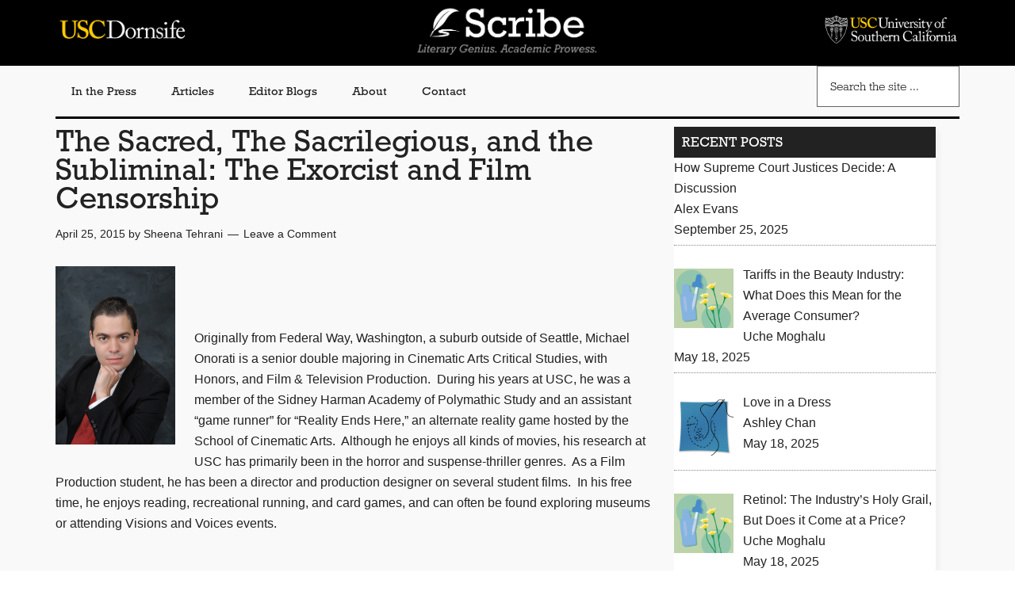

--- FILE ---
content_type: text/html; charset=UTF-8
request_url: https://scribe.usc.edu/the-sacred-the-sacrilegious-and-the-subliminal-the-exorcist-and-film-censorship/
body_size: 20254
content:
<!DOCTYPE html>
<html lang="en-US">
<head >
<meta charset="UTF-8" />
<meta name="viewport" content="width=device-width, initial-scale=1" />
<title>The Sacred, The Sacrilegious, and the Subliminal: The Exorcist and Film Censorship</title>
<meta name='robots' content='max-image-preview:large' />
	<style>img:is([sizes="auto" i], [sizes^="auto," i]) { contain-intrinsic-size: 3000px 1500px }</style>
	<link rel='dns-prefetch' href='//use.typekit.net' />
<link rel='dns-prefetch' href='//maxcdn.bootstrapcdn.com' />
<link rel='dns-prefetch' href='//fonts.googleapis.com' />
<link rel="alternate" type="application/rss+xml" title="Scribe &raquo; Feed" href="https://scribe.usc.edu/feed/" />
<link rel="alternate" type="application/rss+xml" title="Scribe &raquo; Comments Feed" href="https://scribe.usc.edu/comments/feed/" />
<link rel="alternate" type="application/rss+xml" title="Scribe &raquo; The Sacred, The Sacrilegious, and the Subliminal: The Exorcist and Film Censorship Comments Feed" href="https://scribe.usc.edu/the-sacred-the-sacrilegious-and-the-subliminal-the-exorcist-and-film-censorship/feed/" />
<link rel="canonical" href="https://scribe.usc.edu/the-sacred-the-sacrilegious-and-the-subliminal-the-exorcist-and-film-censorship/" />
		<!-- This site uses the Google Analytics by MonsterInsights plugin v9.6.1 - Using Analytics tracking - https://www.monsterinsights.com/ -->
		<!-- Note: MonsterInsights is not currently configured on this site. The site owner needs to authenticate with Google Analytics in the MonsterInsights settings panel. -->
					<!-- No tracking code set -->
				<!-- / Google Analytics by MonsterInsights -->
		<script type="text/javascript">
/* <![CDATA[ */
window._wpemojiSettings = {"baseUrl":"https:\/\/s.w.org\/images\/core\/emoji\/15.0.3\/72x72\/","ext":".png","svgUrl":"https:\/\/s.w.org\/images\/core\/emoji\/15.0.3\/svg\/","svgExt":".svg","source":{"concatemoji":"https:\/\/scribe.usc.edu\/wp-includes\/js\/wp-emoji-release.min.js?ver=6.7.2"}};
/*! This file is auto-generated */
!function(i,n){var o,s,e;function c(e){try{var t={supportTests:e,timestamp:(new Date).valueOf()};sessionStorage.setItem(o,JSON.stringify(t))}catch(e){}}function p(e,t,n){e.clearRect(0,0,e.canvas.width,e.canvas.height),e.fillText(t,0,0);var t=new Uint32Array(e.getImageData(0,0,e.canvas.width,e.canvas.height).data),r=(e.clearRect(0,0,e.canvas.width,e.canvas.height),e.fillText(n,0,0),new Uint32Array(e.getImageData(0,0,e.canvas.width,e.canvas.height).data));return t.every(function(e,t){return e===r[t]})}function u(e,t,n){switch(t){case"flag":return n(e,"\ud83c\udff3\ufe0f\u200d\u26a7\ufe0f","\ud83c\udff3\ufe0f\u200b\u26a7\ufe0f")?!1:!n(e,"\ud83c\uddfa\ud83c\uddf3","\ud83c\uddfa\u200b\ud83c\uddf3")&&!n(e,"\ud83c\udff4\udb40\udc67\udb40\udc62\udb40\udc65\udb40\udc6e\udb40\udc67\udb40\udc7f","\ud83c\udff4\u200b\udb40\udc67\u200b\udb40\udc62\u200b\udb40\udc65\u200b\udb40\udc6e\u200b\udb40\udc67\u200b\udb40\udc7f");case"emoji":return!n(e,"\ud83d\udc26\u200d\u2b1b","\ud83d\udc26\u200b\u2b1b")}return!1}function f(e,t,n){var r="undefined"!=typeof WorkerGlobalScope&&self instanceof WorkerGlobalScope?new OffscreenCanvas(300,150):i.createElement("canvas"),a=r.getContext("2d",{willReadFrequently:!0}),o=(a.textBaseline="top",a.font="600 32px Arial",{});return e.forEach(function(e){o[e]=t(a,e,n)}),o}function t(e){var t=i.createElement("script");t.src=e,t.defer=!0,i.head.appendChild(t)}"undefined"!=typeof Promise&&(o="wpEmojiSettingsSupports",s=["flag","emoji"],n.supports={everything:!0,everythingExceptFlag:!0},e=new Promise(function(e){i.addEventListener("DOMContentLoaded",e,{once:!0})}),new Promise(function(t){var n=function(){try{var e=JSON.parse(sessionStorage.getItem(o));if("object"==typeof e&&"number"==typeof e.timestamp&&(new Date).valueOf()<e.timestamp+604800&&"object"==typeof e.supportTests)return e.supportTests}catch(e){}return null}();if(!n){if("undefined"!=typeof Worker&&"undefined"!=typeof OffscreenCanvas&&"undefined"!=typeof URL&&URL.createObjectURL&&"undefined"!=typeof Blob)try{var e="postMessage("+f.toString()+"("+[JSON.stringify(s),u.toString(),p.toString()].join(",")+"));",r=new Blob([e],{type:"text/javascript"}),a=new Worker(URL.createObjectURL(r),{name:"wpTestEmojiSupports"});return void(a.onmessage=function(e){c(n=e.data),a.terminate(),t(n)})}catch(e){}c(n=f(s,u,p))}t(n)}).then(function(e){for(var t in e)n.supports[t]=e[t],n.supports.everything=n.supports.everything&&n.supports[t],"flag"!==t&&(n.supports.everythingExceptFlag=n.supports.everythingExceptFlag&&n.supports[t]);n.supports.everythingExceptFlag=n.supports.everythingExceptFlag&&!n.supports.flag,n.DOMReady=!1,n.readyCallback=function(){n.DOMReady=!0}}).then(function(){return e}).then(function(){var e;n.supports.everything||(n.readyCallback(),(e=n.source||{}).concatemoji?t(e.concatemoji):e.wpemoji&&e.twemoji&&(t(e.twemoji),t(e.wpemoji)))}))}((window,document),window._wpemojiSettings);
/* ]]> */
</script>
<link rel='stylesheet' id='magazine-pro-css' href='https://scribe.usc.edu/wp-content/themes/scribe/style.css?ver=3.3.0' type='text/css' media='all' />
<style id='magazine-pro-inline-css' type='text/css'>


		button:focus,
		button:hover,
		input[type="button"]:focus,
		input[type="button"]:hover,
		input[type="reset"]:focus,
		input[type="reset"]:hover,
		input[type="submit"]:focus,
		input[type="submit"]:hover,
		.archive-pagination li a:focus,
		.archive-pagination li a:hover,
		.archive-pagination li.active a,
		.button:focus,
		.button:hover,
		.entry-content .button:focus,
		.entry-content .button:hover,
		.home-middle a.more-link:focus,
		.home-middle a.more-link:hover,
		.home-top a.more-link:focus,
		.home-top a.more-link:hover,
		.js .content .home-middle a .entry-time,
		.js .content .home-top a .entry-time,
		.sidebar .tagcloud a:focus,
		.sidebar .tagcloud a:hover,
		.widget-area .enews-widget input[type="submit"] {
			background-color: #990000;
			color: #ffffff;
		}

		

		a:focus,
		a:hover,
		.entry-content a,
		.entry-title a:focus,
		.entry-title a:hover,
		.nav-secondary .genesis-nav-menu a:focus,
		.nav-secondary .genesis-nav-menu a:hover,
		.nav-secondary .genesis-nav-menu .current-menu-item > a,
		.nav-secondary .genesis-nav-menu .sub-menu .current-menu-item > a:focus,
		.nav-secondary .genesis-nav-menu .sub-menu .current-menu-item > a:hover {
			color: #990000;
		}
		
.has-custom-color {
	color: #990000 !important;
}

.has-custom-background-color {
	background-color: #990000 !important;
}

.has-accent-color {
	color: #990000 !important;
}

.has-accent-background-color {
	background-color: #990000 !important;
}

.content .wp-block-button .wp-block-button__link:focus,
.content .wp-block-button .wp-block-button__link:hover {
	background-color: #990000;
	color: #fff;
}

.content .wp-block-button.is-style-outline .wp-block-button__link.has-text-color,
.content .wp-block-button.is-style-outline .wp-block-button__link:not(.has-text-color):focus,
.content .wp-block-button.is-style-outline .wp-block-button__link:not(.has-text-color):hover {
	color: #990000;
}

.entry-content .wp-block-pullquote.is-style-solid-color {
	background-color: #990000;
}
</style>
<style id='wp-emoji-styles-inline-css' type='text/css'>

	img.wp-smiley, img.emoji {
		display: inline !important;
		border: none !important;
		box-shadow: none !important;
		height: 1em !important;
		width: 1em !important;
		margin: 0 0.07em !important;
		vertical-align: -0.1em !important;
		background: none !important;
		padding: 0 !important;
	}
</style>
<link rel='stylesheet' id='wp-block-library-css' href='https://scribe.usc.edu/wp-includes/css/dist/block-library/style.min.css?ver=6.7.2' type='text/css' media='all' />
<style id='classic-theme-styles-inline-css' type='text/css'>
/*! This file is auto-generated */
.wp-block-button__link{color:#fff;background-color:#32373c;border-radius:9999px;box-shadow:none;text-decoration:none;padding:calc(.667em + 2px) calc(1.333em + 2px);font-size:1.125em}.wp-block-file__button{background:#32373c;color:#fff;text-decoration:none}
</style>
<style id='global-styles-inline-css' type='text/css'>
:root{--wp--preset--aspect-ratio--square: 1;--wp--preset--aspect-ratio--4-3: 4/3;--wp--preset--aspect-ratio--3-4: 3/4;--wp--preset--aspect-ratio--3-2: 3/2;--wp--preset--aspect-ratio--2-3: 2/3;--wp--preset--aspect-ratio--16-9: 16/9;--wp--preset--aspect-ratio--9-16: 9/16;--wp--preset--color--black: #000000;--wp--preset--color--cyan-bluish-gray: #abb8c3;--wp--preset--color--white: #ffffff;--wp--preset--color--pale-pink: #f78da7;--wp--preset--color--vivid-red: #cf2e2e;--wp--preset--color--luminous-vivid-orange: #ff6900;--wp--preset--color--luminous-vivid-amber: #fcb900;--wp--preset--color--light-green-cyan: #7bdcb5;--wp--preset--color--vivid-green-cyan: #00d084;--wp--preset--color--pale-cyan-blue: #8ed1fc;--wp--preset--color--vivid-cyan-blue: #0693e3;--wp--preset--color--vivid-purple: #9b51e0;--wp--preset--color--custom: #990000;--wp--preset--color--accent: #990000;--wp--preset--gradient--vivid-cyan-blue-to-vivid-purple: linear-gradient(135deg,rgba(6,147,227,1) 0%,rgb(155,81,224) 100%);--wp--preset--gradient--light-green-cyan-to-vivid-green-cyan: linear-gradient(135deg,rgb(122,220,180) 0%,rgb(0,208,130) 100%);--wp--preset--gradient--luminous-vivid-amber-to-luminous-vivid-orange: linear-gradient(135deg,rgba(252,185,0,1) 0%,rgba(255,105,0,1) 100%);--wp--preset--gradient--luminous-vivid-orange-to-vivid-red: linear-gradient(135deg,rgba(255,105,0,1) 0%,rgb(207,46,46) 100%);--wp--preset--gradient--very-light-gray-to-cyan-bluish-gray: linear-gradient(135deg,rgb(238,238,238) 0%,rgb(169,184,195) 100%);--wp--preset--gradient--cool-to-warm-spectrum: linear-gradient(135deg,rgb(74,234,220) 0%,rgb(151,120,209) 20%,rgb(207,42,186) 40%,rgb(238,44,130) 60%,rgb(251,105,98) 80%,rgb(254,248,76) 100%);--wp--preset--gradient--blush-light-purple: linear-gradient(135deg,rgb(255,206,236) 0%,rgb(152,150,240) 100%);--wp--preset--gradient--blush-bordeaux: linear-gradient(135deg,rgb(254,205,165) 0%,rgb(254,45,45) 50%,rgb(107,0,62) 100%);--wp--preset--gradient--luminous-dusk: linear-gradient(135deg,rgb(255,203,112) 0%,rgb(199,81,192) 50%,rgb(65,88,208) 100%);--wp--preset--gradient--pale-ocean: linear-gradient(135deg,rgb(255,245,203) 0%,rgb(182,227,212) 50%,rgb(51,167,181) 100%);--wp--preset--gradient--electric-grass: linear-gradient(135deg,rgb(202,248,128) 0%,rgb(113,206,126) 100%);--wp--preset--gradient--midnight: linear-gradient(135deg,rgb(2,3,129) 0%,rgb(40,116,252) 100%);--wp--preset--font-size--small: 12px;--wp--preset--font-size--medium: 20px;--wp--preset--font-size--large: 20px;--wp--preset--font-size--x-large: 42px;--wp--preset--font-size--normal: 16px;--wp--preset--font-size--larger: 24px;--wp--preset--spacing--20: 0.44rem;--wp--preset--spacing--30: 0.67rem;--wp--preset--spacing--40: 1rem;--wp--preset--spacing--50: 1.5rem;--wp--preset--spacing--60: 2.25rem;--wp--preset--spacing--70: 3.38rem;--wp--preset--spacing--80: 5.06rem;--wp--preset--shadow--natural: 6px 6px 9px rgba(0, 0, 0, 0.2);--wp--preset--shadow--deep: 12px 12px 50px rgba(0, 0, 0, 0.4);--wp--preset--shadow--sharp: 6px 6px 0px rgba(0, 0, 0, 0.2);--wp--preset--shadow--outlined: 6px 6px 0px -3px rgba(255, 255, 255, 1), 6px 6px rgba(0, 0, 0, 1);--wp--preset--shadow--crisp: 6px 6px 0px rgba(0, 0, 0, 1);}:where(.is-layout-flex){gap: 0.5em;}:where(.is-layout-grid){gap: 0.5em;}body .is-layout-flex{display: flex;}.is-layout-flex{flex-wrap: wrap;align-items: center;}.is-layout-flex > :is(*, div){margin: 0;}body .is-layout-grid{display: grid;}.is-layout-grid > :is(*, div){margin: 0;}:where(.wp-block-columns.is-layout-flex){gap: 2em;}:where(.wp-block-columns.is-layout-grid){gap: 2em;}:where(.wp-block-post-template.is-layout-flex){gap: 1.25em;}:where(.wp-block-post-template.is-layout-grid){gap: 1.25em;}.has-black-color{color: var(--wp--preset--color--black) !important;}.has-cyan-bluish-gray-color{color: var(--wp--preset--color--cyan-bluish-gray) !important;}.has-white-color{color: var(--wp--preset--color--white) !important;}.has-pale-pink-color{color: var(--wp--preset--color--pale-pink) !important;}.has-vivid-red-color{color: var(--wp--preset--color--vivid-red) !important;}.has-luminous-vivid-orange-color{color: var(--wp--preset--color--luminous-vivid-orange) !important;}.has-luminous-vivid-amber-color{color: var(--wp--preset--color--luminous-vivid-amber) !important;}.has-light-green-cyan-color{color: var(--wp--preset--color--light-green-cyan) !important;}.has-vivid-green-cyan-color{color: var(--wp--preset--color--vivid-green-cyan) !important;}.has-pale-cyan-blue-color{color: var(--wp--preset--color--pale-cyan-blue) !important;}.has-vivid-cyan-blue-color{color: var(--wp--preset--color--vivid-cyan-blue) !important;}.has-vivid-purple-color{color: var(--wp--preset--color--vivid-purple) !important;}.has-black-background-color{background-color: var(--wp--preset--color--black) !important;}.has-cyan-bluish-gray-background-color{background-color: var(--wp--preset--color--cyan-bluish-gray) !important;}.has-white-background-color{background-color: var(--wp--preset--color--white) !important;}.has-pale-pink-background-color{background-color: var(--wp--preset--color--pale-pink) !important;}.has-vivid-red-background-color{background-color: var(--wp--preset--color--vivid-red) !important;}.has-luminous-vivid-orange-background-color{background-color: var(--wp--preset--color--luminous-vivid-orange) !important;}.has-luminous-vivid-amber-background-color{background-color: var(--wp--preset--color--luminous-vivid-amber) !important;}.has-light-green-cyan-background-color{background-color: var(--wp--preset--color--light-green-cyan) !important;}.has-vivid-green-cyan-background-color{background-color: var(--wp--preset--color--vivid-green-cyan) !important;}.has-pale-cyan-blue-background-color{background-color: var(--wp--preset--color--pale-cyan-blue) !important;}.has-vivid-cyan-blue-background-color{background-color: var(--wp--preset--color--vivid-cyan-blue) !important;}.has-vivid-purple-background-color{background-color: var(--wp--preset--color--vivid-purple) !important;}.has-black-border-color{border-color: var(--wp--preset--color--black) !important;}.has-cyan-bluish-gray-border-color{border-color: var(--wp--preset--color--cyan-bluish-gray) !important;}.has-white-border-color{border-color: var(--wp--preset--color--white) !important;}.has-pale-pink-border-color{border-color: var(--wp--preset--color--pale-pink) !important;}.has-vivid-red-border-color{border-color: var(--wp--preset--color--vivid-red) !important;}.has-luminous-vivid-orange-border-color{border-color: var(--wp--preset--color--luminous-vivid-orange) !important;}.has-luminous-vivid-amber-border-color{border-color: var(--wp--preset--color--luminous-vivid-amber) !important;}.has-light-green-cyan-border-color{border-color: var(--wp--preset--color--light-green-cyan) !important;}.has-vivid-green-cyan-border-color{border-color: var(--wp--preset--color--vivid-green-cyan) !important;}.has-pale-cyan-blue-border-color{border-color: var(--wp--preset--color--pale-cyan-blue) !important;}.has-vivid-cyan-blue-border-color{border-color: var(--wp--preset--color--vivid-cyan-blue) !important;}.has-vivid-purple-border-color{border-color: var(--wp--preset--color--vivid-purple) !important;}.has-vivid-cyan-blue-to-vivid-purple-gradient-background{background: var(--wp--preset--gradient--vivid-cyan-blue-to-vivid-purple) !important;}.has-light-green-cyan-to-vivid-green-cyan-gradient-background{background: var(--wp--preset--gradient--light-green-cyan-to-vivid-green-cyan) !important;}.has-luminous-vivid-amber-to-luminous-vivid-orange-gradient-background{background: var(--wp--preset--gradient--luminous-vivid-amber-to-luminous-vivid-orange) !important;}.has-luminous-vivid-orange-to-vivid-red-gradient-background{background: var(--wp--preset--gradient--luminous-vivid-orange-to-vivid-red) !important;}.has-very-light-gray-to-cyan-bluish-gray-gradient-background{background: var(--wp--preset--gradient--very-light-gray-to-cyan-bluish-gray) !important;}.has-cool-to-warm-spectrum-gradient-background{background: var(--wp--preset--gradient--cool-to-warm-spectrum) !important;}.has-blush-light-purple-gradient-background{background: var(--wp--preset--gradient--blush-light-purple) !important;}.has-blush-bordeaux-gradient-background{background: var(--wp--preset--gradient--blush-bordeaux) !important;}.has-luminous-dusk-gradient-background{background: var(--wp--preset--gradient--luminous-dusk) !important;}.has-pale-ocean-gradient-background{background: var(--wp--preset--gradient--pale-ocean) !important;}.has-electric-grass-gradient-background{background: var(--wp--preset--gradient--electric-grass) !important;}.has-midnight-gradient-background{background: var(--wp--preset--gradient--midnight) !important;}.has-small-font-size{font-size: var(--wp--preset--font-size--small) !important;}.has-medium-font-size{font-size: var(--wp--preset--font-size--medium) !important;}.has-large-font-size{font-size: var(--wp--preset--font-size--large) !important;}.has-x-large-font-size{font-size: var(--wp--preset--font-size--x-large) !important;}
:where(.wp-block-post-template.is-layout-flex){gap: 1.25em;}:where(.wp-block-post-template.is-layout-grid){gap: 1.25em;}
:where(.wp-block-columns.is-layout-flex){gap: 2em;}:where(.wp-block-columns.is-layout-grid){gap: 2em;}
:root :where(.wp-block-pullquote){font-size: 1.5em;line-height: 1.6;}
</style>
<link rel='stylesheet' id='collapsed-archives-style-css' href='https://scribe.usc.edu/wp-content/plugins/collapsed-archives/style.css?ver=6.7.2' type='text/css' media='all' />
<link rel='stylesheet' id='contact-form-7-css' href='https://scribe.usc.edu/wp-content/plugins/contact-form-7/includes/css/styles.css?ver=6.1' type='text/css' media='all' />
<link rel='stylesheet' id='wpa-css-css' href='https://scribe.usc.edu/wp-content/plugins/honeypot/includes/css/wpa.css?ver=2.2.10' type='text/css' media='all' />
<link rel='stylesheet' id='menu-image-css' href='https://scribe.usc.edu/wp-content/plugins/menu-image/includes/css/menu-image.css?ver=3.12' type='text/css' media='all' />
<link rel='stylesheet' id='dashicons-css' href='https://scribe.usc.edu/wp-includes/css/dashicons.min.css?ver=6.7.2' type='text/css' media='all' />
<link rel='stylesheet' id='sab_font-awesome-css' href='//maxcdn.bootstrapcdn.com/font-awesome/4.7.0/css/font-awesome.min.css?ver=6.7.2' type='text/css' media='all' />
<link rel='stylesheet' id='sab_custom_css-css' href='https://scribe.usc.edu/wp-content/plugins/simple-author-bio/includes/../css/style.css?ver=6.7.2' type='text/css' media='all' />
<link rel='stylesheet' id='megamenu-css' href='https://scribe.usc.edu/wp-content/uploads/maxmegamenu/style.css?ver=48dbf7' type='text/css' media='all' />
<link rel='stylesheet' id='google-fonts-css' href='//fonts.googleapis.com/css?family=Roboto%3A300%2C400%7CRaleway%3A400%2C500%2C900&#038;ver=3.3.0' type='text/css' media='all' />
<link rel='stylesheet' id='magazine-pro-gutenberg-css' href='https://scribe.usc.edu/wp-content/themes/scribe/lib/gutenberg/front-end.css?ver=3.3.0' type='text/css' media='all' />
<link rel='stylesheet' id='recent-posts-widget-with-thumbnails-public-style-css' href='https://scribe.usc.edu/wp-content/plugins/recent-posts-widget-with-thumbnails/public.css?ver=7.1.1' type='text/css' media='all' />
<script type="text/javascript" src="https://scribe.usc.edu/wp-includes/js/jquery/jquery.min.js?ver=3.7.1" id="jquery-core-js"></script>
<script type="text/javascript" src="https://scribe.usc.edu/wp-includes/js/jquery/jquery-migrate.min.js?ver=3.4.1" id="jquery-migrate-js"></script>
<script type="text/javascript" src="https://scribe.usc.edu/wp-content/themes/scribe/js/entry-date.js?ver=1.0.0" id="magazine-entry-date-js"></script>
<script type="text/javascript" src="//use.typekit.net/vag8dzn.js?ver=1.0.0" id="typekit-js"></script>
<link rel="https://api.w.org/" href="https://scribe.usc.edu/wp-json/" /><link rel="alternate" title="JSON" type="application/json" href="https://scribe.usc.edu/wp-json/wp/v2/posts/16080" /><link rel="EditURI" type="application/rsd+xml" title="RSD" href="https://scribe.usc.edu/xmlrpc.php?rsd" />
<link rel="alternate" title="oEmbed (JSON)" type="application/json+oembed" href="https://scribe.usc.edu/wp-json/oembed/1.0/embed?url=https%3A%2F%2Fscribe.usc.edu%2Fthe-sacred-the-sacrilegious-and-the-subliminal-the-exorcist-and-film-censorship%2F" />
<link rel="alternate" title="oEmbed (XML)" type="text/xml+oembed" href="https://scribe.usc.edu/wp-json/oembed/1.0/embed?url=https%3A%2F%2Fscribe.usc.edu%2Fthe-sacred-the-sacrilegious-and-the-subliminal-the-exorcist-and-film-censorship%2F&#038;format=xml" />
<link rel="icon" href="https://scribe.usc.edu/wp-content/themes/scribe/images/favicon.ico" />
<link rel="pingback" href="https://scribe.usc.edu/xmlrpc.php" />
<script type="text/javascript">try{Typekit.load();}catch(e){}</script><style type="text/css">/** Mega Menu CSS: fs **/</style>
</head>
<body class="post-template-default single single-post postid-16080 single-format-standard wp-embed-responsive header-full-width content-sidebar genesis-breadcrumbs-hidden genesis-footer-widgets-hidden" itemscope itemtype="https://schema.org/WebPage"><div class="site-container"><ul class="genesis-skip-link"><li><a href="#genesis-content" class="screen-reader-shortcut"> Skip to main content</a></li><li><a href="#genesis-nav-secondary" class="screen-reader-shortcut"> Skip to secondary menu</a></li><li><a href="#genesis-sidebar-primary" class="screen-reader-shortcut"> Skip to primary sidebar</a></li></ul><header class="site-header" itemscope itemtype="https://schema.org/WPHeader"><div class="wrap"><div class="title-area"><p class="site-title" itemprop="headline"><a href="https://scribe.usc.edu/">Scribe</a></p><p class="site-description" itemprop="description">Literary genius. Academic prowess</p></div><div class="header-left widget-area"><section id="media_image-2" class="widget widget_media_image"><div class="widget-wrap"><a href="https://dornsife.usc.edu/"><img width="768" height="154" src="https://scribe.usc.edu/wp-content/uploads/2021/02/USC-Dornsife-Logo.png" class="image wp-image-23444  attachment-full size-full" alt="" style="max-width: 100%; height: auto;" decoding="async" fetchpriority="high" /></a></div></section>
</div><div class="header-center widget-area"><section id="media_image-3" class="widget widget_media_image"><div class="widget-wrap"><a href="http://scribe.usc.edu/"><img width="990" height="282" src="https://scribe.usc.edu/wp-content/uploads/2019/10/Scibe_Logo_Full.png" class="image wp-image-19123  attachment-full size-full" alt="" style="max-width: 100%; height: auto;" decoding="async" /></a></div></section>
</div><div class="header-right widget-area"><section id="media_image-4" class="widget widget_media_image"><div class="widget-wrap"><a href="https://www.usc.edu/"><img width="1848" height="449" src="https://scribe.usc.edu/wp-content/uploads/2021/02/PrimShield_Word_SmUse_Gold-Wh_RGB-1.png" class="image wp-image-23447  attachment-full size-full" alt="" style="max-width: 100%; height: auto;" decoding="async" /></a></div></section>
</div></div></header><nav class="nav-secondary" aria-label="Secondary" id="genesis-nav-secondary" itemscope itemtype="https://schema.org/SiteNavigationElement"><div class="wrap"><ul id="menu-main-menu" class="menu genesis-nav-menu menu-secondary js-superfish"><li id="menu-item-19127" class="menu-item menu-item-type-post_type menu-item-object-page menu-item-19127"><a href="https://scribe.usc.edu/in-the-press/" itemprop="url"><span itemprop="name">In the Press</span></a></li>
<li id="menu-item-19142" class="menu-item menu-item-type-taxonomy menu-item-object-category menu-item-19142"><a href="https://scribe.usc.edu/category/articles/" itemprop="url"><span itemprop="name">Articles</span></a></li>
<li id="menu-item-19143" class="menu-item menu-item-type-taxonomy menu-item-object-category menu-item-has-children menu-item-19143"><a href="https://scribe.usc.edu/category/editor-blogs/" itemprop="url"><span itemprop="name">Editor Blogs</span></a>
<ul class="sub-menu">
	<li id="menu-item-23678" class="menu-item menu-item-type-taxonomy menu-item-object-category menu-item-23678"><a href="https://scribe.usc.edu/category/editor-blogs/an-introduction-to-flight/" itemprop="url"><span itemprop="name">An Introduction to Flight</span></a></li>
	<li id="menu-item-24229" class="menu-item menu-item-type-taxonomy menu-item-object-category menu-item-24229"><a href="https://scribe.usc.edu/category/editor-blogs/design-in-stem/" itemprop="url"><span itemprop="name">Beauty in Stem</span></a></li>
	<li id="menu-item-24230" class="menu-item menu-item-type-taxonomy menu-item-object-category menu-item-24230"><a href="https://scribe.usc.edu/category/editor-blogs/sustainability-in-fashion/" itemprop="url"><span itemprop="name">Style and Self</span></a></li>
	<li id="menu-item-24458" class="menu-item menu-item-type-taxonomy menu-item-object-category menu-item-24458"><a href="https://scribe.usc.edu/category/editor-blogs/cosmetics-and-society/" itemprop="url"><span itemprop="name">Cosmetics and Society</span></a></li>
</ul>
</li>
<li id="menu-item-19128" class="menu-item menu-item-type-post_type menu-item-object-page menu-item-has-children menu-item-19128"><a href="https://scribe.usc.edu/about-3/" itemprop="url"><span itemprop="name">About</span></a>
<ul class="sub-menu">
	<li id="menu-item-19196" class="menu-item menu-item-type-post_type menu-item-object-page menu-item-19196"><a href="https://scribe.usc.edu/alumni-editors/" itemprop="url"><span itemprop="name">Alumni</span></a></li>
	<li id="menu-item-19195" class="menu-item menu-item-type-post_type menu-item-object-page menu-item-19195"><a href="https://scribe.usc.edu/html-test-page/" itemprop="url"><span itemprop="name">Staff</span></a></li>
</ul>
</li>
<li id="menu-item-19130" class="menu-item menu-item-type-post_type menu-item-object-page menu-item-19130"><a href="https://scribe.usc.edu/contact-2/" itemprop="url"><span itemprop="name">Contact</span></a></li>
<li id="nav-search-area" class="right search menu-item"><form class="search-form" method="get" action="https://scribe.usc.edu/" role="search" itemprop="potentialAction" itemscope itemtype="https://schema.org/SearchAction"><label class="search-form-label screen-reader-text" for="searchform-1">Search the site ...</label><input class="search-form-input" type="search" name="s" id="searchform-1" placeholder="Search the site ..." itemprop="query-input"><input class="search-form-submit" type="submit" value="&#xf179;"><meta content="https://scribe.usc.edu/?s={s}" itemprop="target"></form></li></ul></div></nav><div class="site-inner"><div class="content-sidebar-wrap"><main class="content" id="genesis-content"><article class="post-16080 post type-post status-publish format-standard has-post-thumbnail category-uncategorized entry" aria-label="The Sacred, The Sacrilegious, and the Subliminal: The Exorcist and Film Censorship" itemscope itemtype="https://schema.org/CreativeWork"><header class="entry-header"><h1 class="entry-title" itemprop="headline">The Sacred, The Sacrilegious, and the Subliminal: The Exorcist and Film Censorship</h1>
<p class="entry-meta"><time class="entry-time" itemprop="datePublished" datetime="2015-04-25T23:10:28-07:00">April 25, 2015</time> by <span class="entry-author" itemprop="author" itemscope itemtype="https://schema.org/Person"><a href="https://scribe.usc.edu/author/sheenat/" class="entry-author-link" rel="author" itemprop="url"><span class="entry-author-name" itemprop="name">Sheena Tehrani</span></a></span> <span class="entry-comments-link"><a href="https://scribe.usc.edu/the-sacred-the-sacrilegious-and-the-subliminal-the-exorcist-and-film-censorship/#respond">Leave a Comment</a></span> </p></header><div class="entry-content" itemprop="text"><p><a href="http://scribe.usc.edu/wp-content/uploads/2015/04/15USC-2420178584-8-2584469-2.jpg"><img loading="lazy" decoding="async" class="wp-image-16081 alignleft" alt="15USC-2420178584-8-2584469-2" src="http://scribe.usc.edu/wp-content/uploads/2015/04/15USC-2420178584-8-2584469-2.jpg" width="151" height="226" /></a></p>
<p>&nbsp;</p>
<p>Originally from Federal Way, Washington, a suburb outside of Seattle, Michael Onorati is a senior double majoring in Cinematic Arts Critical Studies, with Honors, and Film &amp; Television Production.  During his years at USC, he was a member of the Sidney Harman Academy of Polymathic Study and an assistant “game runner” for “Reality Ends Here,” an alternate reality game hosted by the School of Cinematic Arts.  Although he enjoys all kinds of movies, his research at USC has primarily been in the horror and suspense-thriller genres.  As a Film Production student, he has been a director and production designer on several student films.  In his free time, he enjoys reading, recreational running, and card games, and can often be found exploring museums or attending Visions and Voices events.</p>
<p>&nbsp;</p>
<p>&nbsp;</p>
<p>__________________________________________________________________________________________</p>
<p style="text-align: center"><a href="http://scribe.usc.edu/wp-content/uploads/2015/04/Exorcist-Banner-01.jpg"><img loading="lazy" decoding="async" class="wp-image-16082 aligncenter" alt="Exorcist Banner-01" src="http://scribe.usc.edu/wp-content/uploads/2015/04/Exorcist-Banner-01.jpg" width="848" height="286" /></a></p>
<p>With the advertising slogan “almost beyond comprehension,” director William Friedkin and writer William Peter Blatty set out with the paradoxical goal of both shocking and spiritualizing viewers when crafting <i>The Exorcist</i> (1973). On the one hand the film is an exemplar of horror and some might say obscenity, featuring the defiling of religious artifacts, prolonged scenes of medical tests involving needles and the drawing of blood, urination and vomiting, the humiliation and battery of clergymen, and strong obscenities spewing from the mouth of an innocent twelve-year-old girl possessed by a demon that may be the Devil himself. Yet at the same time, the film is a religious story of good versus evil, in which Christian values are upheld and the powers of righteousness and humility are able to defeat the dark forces at work. <i>The Exorcist</i> is thus a work of sacred blasphemy, exposing its viewers to the foulest of images and sounds in order to guide them on a reverential journey through the dark night of the soul. The paradoxical purpose is reflected in the film’s aesthetic design. Many of the normal iconographies of the horror film are reversed and perverted as darkness surrounds the good and light surrounds the profane. This motif is embodied in the film’s most famous image, that of Father Merrin’s (Max von Sydow) shadowy figure looking up into the eerie light emanating from the possessed Regan MacNeil’s (Linda Blair, with Mercedes McCambridge providing the voice of the demon and playing the possessed Regan in certain scenes) bedroom after having arrived at the entrance to the house on Prospect Street. The bedroom light transforms the night fog into a ghoulish haze through which the dark and despondent Merrin must penetrate. Light is the source of evil, and darkness the guardian of purity (Kermode 89-90). This central visual and visceral trick is matched with groundbreaking special effects, “subliminal” and what may be called “near-subliminal” imagery, and stroboscopic editing (Kermode 45-48), all of which combine with a story centering around discussions of a lack of belief in God, to both excite the viewer’s fears and reaffirm their faith. With this careful, intentional, and complex construction of diametrically opposed thematics and aesthetics, <i>The Exorcist</i> is a film that has provoked equal amounts of outrage and praise (Kermode 9) and remains one of cinema’s most censored and controversial works.<br />
</p>
<p>It is important to note that censorship attempts on <i>The Exorcist</i> had begun even before the shooting began. In Chester, Delaware, the placement of the novel by the West Morris Regional Board of Education on the school district’s “recommended reading for English classes” spurred outrage from parents, over a hundred of whom attended a board meeting in January 1972 and demanded that the novel be banned forever in the school district. What resulted was a passionate debate between the mob of parent protesters and a rather obstinate school board. Board member Thorwald Torgersen admitted that he had not read the novel. Yet Torgersen still refused to have any passages read aloud at the meeting in his presence because he had reserved the book at the library, was highly anticipating the read, and did not want any part of the story spoiled for him. George Palk, another board member, swung back and forth, championing “liberal education” and “restraint” in the same sentences. The teenagers themselves did not express any concerns over the novel and its content. The end result was the decision that since the novel was on the “recommended” list and not the “required” list, parents could self-censor their children’s reading habits as they willed. When Father William O’Malley, a Jesuit teacher of senior Advanced Placement English at a school in Rochester, who had been hired as a technical and religious advisor for the upcoming film adaptation, heard of this incident, he agreed that the novel should not be required reading in high schools. But, he expressed his bewilderment that people would get so upset with the novel when it depicts good triumphing over evil. Furthermore, O’Malley argued that claims that the novel was morally corrupt were unwarranted, for the heinous acts in the novel are committed by the Devil and shown to be negative. O’Malley’s role as advisor on the film would evolve into him being cast as Father Dryer, a friend and confidant of the protagonist, Father Damian Karras (Jason Miller). He would later state, “Anybody who has his wits about him would have to realize that everything in the book is written in an absolutely moral context.” Blatty himself also expressed such disdain at the censorship efforts of his novel in school districts: “You find insanity everywhere. The spectacle of parents who become hysterical when their children react calmly and maturely to a work of fiction is in itself a suitable subject for psychiatric study” (Bouzereau 157-158).</p>
<p>
The success of the horror genre revolves around the paradox that people want to see what they do not want to see (Berliner 129), and the potency of <i>The Exorcist</i> comes from its use of this paradox in a religious context. The film depicts visual and oral blasphemies while telling a story of the reaffirmation of God in the lives of a doubting priest and atheist American family. Critics have both interpreted it as a work of reverence and as a work using religion as a weapon to attack the very foundations of reverence. In other words, some critics view the film as a modern Christian allegory and others view it as a modern freak show (Malone, <i>Censoring Hollywood</i> 162). Initial reviews of the film largely condemned it. <i>Film Quarterly</i> classified it as a “sickening exhibition,” and “the trash bombshell of 1973, the aesthetic equivalent of being run over by a truck,” film critic Vincent Canby called it “a chunk of elegant occultist claptrap,” and film critic and historian Pauline Kael considered it to be “sick” and Friedkin to be “mentally unprotected.” The sentiments of distaste were not just reserved for the critics, for some regional authorities began to express their displeasure with the film. Although the Motion Picture Association of America (MPAA) had given the film an “R” or “Restricted” rating, meaning that no one under the age of 17 could attend the motion picture without the accompaniment of a parent or guardian, the district attorney’s offices in both Boston and Washington, D.C. gave the film an “X” rating, and charged that it was “obscene.” The censors in Great Britain banned the home video release of the film for a period of 25 years, and prevented it from being broadcasted on television, even in a cut version as was made for the film to be shown on American television. Religious organizations added further fire to the flame of loathing for the film. <i>The Christian Century</i> attacked the film, commenting that it was “repulsive” and “commercially exploitative,” and to top it all off, a series of staged group burnings of the novel by church groups occurred in wake of the film’s release (Berliner 129-130). The critics, censors, and religious organizations all seemed to agree that the profanities in the film were distasteful and that its depiction of evil went so far to the extreme that it was unredeemable.</p>
<p></p>
<p>One radical religious response to the film resided in the belief that it was itself a work of evil. Evangelist Billy Graham lashed out, claiming that evil was “buried within the celluloid of the film itself,” a notion that authors Les and Barbara Keyser put into more academic prose by arguing that the controversial techniques of the filmmakers were a kind of “demonic intervention” (Malone, <i>Censoring Hollywood</i> 162). What may have spurred the notion that the film contains a sort of demonic force imbedded within it is the controversy that surrounds the supposed “subliminal” imagery in the picture, which has sparked much anger and claims that the film is dangerous, or at least unethical. For example, fundamentalist author Hal Lindsey used the suggestion of subliminal imagery within the film as evidence that it is “setting the stage for the future attack of Satan,” and on a more scholastic level, media critic Wilson Bryan Key argued that <i>The Exorcist</i> is “threatening, or even dangerous” for a small percentage of the movie going audience because of what he called the film’s “repertoire of visual and auditory subliminal innovations” (Kermode 45).</p>
<p>
Although accounts of subliminal images in the film have been greatly exaggerated and distorted, the original theatrical release and its various alternative versions do contain images that are literally on screen for sometimes only a second or two at a time, including recurring intercuts or superimpositions of the demonic statue of Pazuzu from the opening sequence set in northern Iraq and a demon face. In addition, the sounds and image of two dogs fighting and a clock stopping are also inserted at different points in the film. Many of these images are used to connect the different narratives that comprise the film. The possession and exorcism of Regan, Merrin’s discovery of a stone figure of Pazuzu in Iraq, and Karras’s self and religious doubt intensified by the death of his mother, all tie together through the use of connecting tissue of these carefully spliced-in images (Clagett 121). </p>
<p>
Though the splicing in of these images may achieve the desired unsettling effect, the fact that they are consciously noticeable technically makes them not “subliminal,” for subliminal images are ones that are invisible to the conscious mind and are only picked up on by the subconscious. Addressing this issue, Blatty would later state in an interview that “There are no subliminal images. If you can see it, it’s not subliminal.” Attempts to attribute subliminal imagery to the film have gone so far as to Key interpreting the two priests visible breaths of air in Regan’s freezing bedroom to actually be the faces of ghosts (Kermode 45)</p>
<p>
However, the stroboscopic editing of the film can be used to legitimize certain claims of subliminal imagery at work. Stroboscopic editing is the visceral technique of intercutting alternating white and black frames when cutting from one image to another. The various “subliminal” images are accompanied by such alternating white and black frames, especially in the nightmare sequence, in order to create a surreal feeling that both alarms and guides the viewer (Kermode 48). The subliminal images clash together in order to jar and startle the viewer, and yet they serve as the narrative strands through which the various characters spiritually connect. Karras’s nightmare includes his seeingimages of dogs fighting, the Pazuzu statue that flashes for a brief moment on Regan’s closed door and later appears above in a hazy light in the film’s climax, and the nightmarish demon face flashes in shots from each of these three character’s perspectives.</p>
<p>
Those who agreed with Graham’s claim that the film itself was evil and should be condemned found further support beyond the “subliminal” imagery in a series of freak events and tragedies that occurred both on and off set to the filmmakers and to audience members. A series of strange accidents happened on set, including actress Ellen Burstyn (who plays Chris McNeil, Regan’s mother) receiving a back injury from the filming of the crucifix masturbation/self-rape scene because of how hard she was thrown back in a shot where Regan attacks her. (The special effect was achieved through wiring and the performance through Friedkin’s decision not to tell Burstyn how forceful it would be.) In addition, a gaffer accidentally cut off his toe. Furthermore, the cast and crew were plagued with a series of personal tragedies. On Von Sydow’s first day on set his brother died. Jack MacGowran (who played film director Burke Dennings) died just a week after his character’s death scene was filmed, which incidentally did not make it into the final cut of the film. Blair’s grandfather died during shooting, and Miller almost died after being hit by a car before all of the scenes with his character were even shot. In addition, a series of strange phenomenon happened to the film stock itself, including unfilmed ghostly images popping up in the dailies and unexplainable double exposures of Blair’s face. All this was enough to give Friedkin several breakdowns on set, and a complete mental breakdown when shooting completed (Malone, <i>Sacred Profanity</i> 272-273). Those condemning the film on account of religious and moral reasons argued that this troubled and tragedy-ridden shooting and the director’s own mental collapse signified that the film was dangerous and unholy.</p>
<p>
Although the filmmakers had known that they were dealing with controversial subject matter that might face banning efforts in different communities or among different sectors, neither Friedkin, nor Blatty, nor Bud Smith, the film’s leading editor, expected as large of a backlash as occurred. To begin with, none of them really feared the X-rating. In editing, the only scene that the filmmakers begun to think might have problems with regards to the MPAA was the crucifix masturbation scene. This only because they wondered if the MPAA might think that it looked like the actress might actually have been masturbating, and also considered whether or not the line, “F*** me, Jesus, f*** me” would be going too far for the MPAA. They ultimately decided to leave the scene as they had originally cut it and sent a print to the MPAA, which gave the film an R-rating and positively commented on how “powerful” the movie had been. Although Friedkin had had few concerns regarding the MPAA, he was anxious about local community censors, since a recent Supreme Court ruling had given these groups the legal authority to establish their own criteria for what is “obscene” or “pornographic.” Community censors could even cut a film if they deemed it necessary, without the approval of the filmmakers. All the same, Friedkin decided to put the idea of censorship out of his mind during production and post-production, and instead stayed true to his creative vision. With an R-rating, the backing of distributor Warner Brothers, which also approved of the final cut, the story itself being one that shows the triumph of the righteous over the profane, and the thus-far support of Catholic organizations, Friedkin had every reason to believe that the majority of the trouble with the film was over when it premiered and became a hit (Bouzereau 158-160). It was true that the film was critically panned for its violent and graphic content, but this did not stop the audiences from pouring in, and attacks that the film was a work of evil and dangerous seemed to be only radical and absurd interpretations.</p>
<p>
What could not have been predicted however was the unusual number of freak, tragic, and violent events that would soon come to the foreplay of the battle to censor the film. Four women in Toronto sought psychiatric care after seeing the picture, a 16-year-old boy in England died of an epileptic seizure after returning home from seeing the film at the local movie theater, and a teenager in West Germany was so traumatized by the movie that he shot himself after watching it. These odd and startling claims that the demons of the film were manifesting themselves in real-life only created more publicity for the film. As claims that the film was evil grew, so did its box office earnings. But as more and more claims of the film creating real-world atrocities arose, Friedkin became increasingly alarmed and worrisome, which did not help with his recovery from his recent mental breakdown (Malone, <i>Sacred Profanity</i> 273).</p>
<p>
In light of the film’s unexpected success and the alarming reports of its dangerousness, religious organizations and communities begun to crack down on it and raise their voices of disapproval. Having criticized the MPAA for not giving <i>The Exorcist</i> an X-rating, the United States Catholic Conference gave the film a rating of A-IV, for objectionable to certain audiences. In Boston, Massachusetts, a group of individuals concerned about the film and wanting to protect children from it targeted the Sack Cinema 57 Theatre, where <i>The Exorcist</i> had been bringing in record-breaking ticket sales, and demanded that the theater ban the film in a case that made its way to the Boston Municipal Court. The case was dismissed on the grounds that <i>The Exorcist</i> did not “meet the guidelines of obscenity as laid down by the United States Supreme Court” (Bouzereau 160-161). Like the United States Catholic Conference, the citizens of Boston who decried the film were upset by its R-rating, strongly feeling that the film deserved the X-rating. Eventually the Boston authorities would snub their noses at the MPAA and give the film an X-rating (Berliner 130). Jack Vallenti, president of the MPAA, responded to these denouncements against the association’s decision in a statement to the <i>New York Times</i> on February 25, 1974. He reiterated that the R-rating itself implied that the film was not for children and that the film’s few violent moments and strong language were used for thematic purposes and not in excess, with the viewer’s imagination filling in what is not shown on screen (Bouzereau 161). </p>
<p>
By 1974 however, the condemnations of <i>The Exorcist</i> ranged from the murderer of a 19-year-old girl arguing in his defense that he himself had not committed the crime, but had seen the movie and it had put “something else inside” of him that committed it (Malone, <i>Sacred Profanity</i> 273) to a psychoanalyst who saw the film as “a menace to the mental health of our community” (Paul 287). Against these critiques and criticisms, Vallenti’s claims that the power of the film lied not in its content but in its ability to spark the mind seemed to many like exactly the reason why the film needed stronger censorship, although this did not stop the film from continuing to rake in box office revenue.</p>
<p>
Although the number of critics, scholars, and church members who supported the film and found it to be one with an important and ultimately hopeful message had strongly decreased from the start of production to just a few months after its release, some still did uphold the controversial view that the film was ultimately one about the healing power of God. Yet, concerns begun to arise even within these circles. The film certainly mixed the explicit and the poetic, and its unexpected mainstream appeal would doubtless spark imitators. Knock-off and rip-off films would likely be made solely for profit, and unlike Friedkin’s film, these could not be counted on to balance artistry with horror. Exploitation films done using the style, thematic, and narrative elements of <i>The Exorcist</i> would likely trash the Vatican and dishonor the holy without the redeeming artistic and moral implications of the film they were copying (Heller-Nicholas 67-74). Whereas <i>The Exorcist</i> featured strong performances from its actors, a haunting score, and beautiful editing, cinematography, and frame composition, rip-offs would presumably not take these artistic measures, and thus lack both the sophistication and sense of morality of the original. Some scholars and church organizations thus attacked the film not for its content and themes, which they found not only acceptable but actually morally just, but for the imitators that it would doubtless inspire. These people, many from academic, intellectual, and/or philosophical backgrounds, supported the film’s censorship and in some cases its outright banning as a necessary precaution to shield the Catholic Church from true embarrassments and affronts down the road, and to safeguard cinema audiences from tasteless exploitive content. Worst of all was the fear that the “subliminal” tricks employed for thematic reasons in <i>The Exorcist</i> would become a staple of the exploitationist films.</p>
<p>
Indeed, such films would be made including <i>Abby</i> (1974), a raunchy demonic possession horror film rush produced and released less than a year after <i>The Exorcist</i>premiered, and the equally profane <i>Cathy’s Curse</i> (1977) was on the horizon. As film critics and church members had feared, these blasphemous films and others like them featured perverse nuns, explicitly sexual demons, and possession as a form of sexual release (Penner 137). Borderlining on “torture porn” and “body horror,” their mix of graphic sexuality and graphic violence would help pave the way for the next wave of horror films, the slasher cycle, hinted at by <i>The Texas Chainsaw Massacre</i> (1974) and fully inaugurated by <i>Halloween</i> (1978). Although the demonic possession rip-offs failed to captivate audiences or make blockbuster sales as <i>The Exorcist</i> had, they worked to further develop a taste for the graphic in the horror genre, this time around without the need of the costumed aesthetics of the Universal and Hammer horror films of years past, nor the high-quality production design and performances of films like <i>The Exorcist</i>. Guts and gore mixed with nudity, promoted first by <i>The Exorcist</i> rip-offs and then by the slasher films, would erode the last remnants of censorship and push what could be considered “R-rated” material to its boundaries.</p>
<p>
It is telling that <i>The Exorcist</i> appeared at a time of anxiousness in the United States. In the early 1970s, the destruction of the family unit, the loss of faith in God and the lack of respect for religion, youth rebellions, and the breakdown of the home were all a part of American culture. Against the backdrop of political and social paranoia and unrest in America and the world at large, Pope Paul VI issued a statement regarding his concern that demonic influences were present in the modern world, corrupting it with pain, fear, doubt, and suffering. “Evil is not merely a lack of something, but an effective agent, a living spiritual being, perverted and perverting,” he proclaimed in a speech on November 15, 1972. Pope Paul VI saw “The question of the Devil, and the influence he can exert on individual persons as well as communities,” as “a very important chapter of Catholic doctrine,” and urged for it to be given renewed attention (Kermode 8-9). Within a year, <i>The Exorcist</i> would open in theaters, depicting the desecration of the church, the child, the family, and everything sacred. Yet, the ending is one of the triumph of good versus evil, as Karras sacrifices himself to rid Regan of the evil spirit possessing her. </p>
<p>
Controversial for its perversion of usual horror iconography, use of “subliminal” and stroboscopic techniques, graphic depictions of religious desecration, profanity and violence coming from an innocent child, and supposed ability to influence actual demonic and tragic events in the real-world, the film was faced with attacks of blasphemy and cries for censorship from critics, educators, politicians, community boards, and church groups including the once supportive Catholic Church. Criticisms of the film ranged from the spiritual belief that it was evil itself to the intellectual question of whether or not it would have long-term consequences on the representation of religion in cinema. All the same, the negative press was publicity, and these censorship attacks combined with the odd stories of its allegedly cursed production made the film into a blockbuster. Moral and ethical questions still surround talk of <i>The Exorcist</i> today, which continues to face censorship struggles with regards to its publication on the TV and on new media such as the Internet and online streaming services like Netflix and Hulu. Praised and at the same time despised, poetic and at the same time exploitive, righteous and at the same time shocking, and sacred and at the same time profane, <i>The Exorcist</i> is a film in which good triumphs over evil, and yet it is a film about evil, where evil is the spectacle that viewers come to see. Constructed with these diametrically opposed goals it comes naturally that responses would be equally paradoxical.</p>
<hr/> <div class="dcms_author-info">  	<div class="dcms_author-avatar"> 		<img alt='' src='https://secure.gravatar.com/avatar/6caabb7e42e428b3e83ecfd99db3b9ca?s=96&#038;d=mm&#038;r=g' srcset='https://secure.gravatar.com/avatar/6caabb7e42e428b3e83ecfd99db3b9ca?s=192&#038;d=mm&#038;r=g 2x' class='avatar avatar-96 photo' height='96' width='96' /> 	</div>  	<h3 class="dcms_author-heading">Sheena Tehrani</h3>  	<div class="dcms_author-description"> 		 	</div>  	<div class="dcms_author-footer">  		<div class="dcms_author-social"> 			 			 			 			 			 			 			 			 						 		</div>  		<div class="dcms_author-show-all"> 			<a href="https://scribe.usc.edu/author/sheenat/">View all posts <i class="fa fa-angle-right" aria-hidden="true"></i></a> 		</div>  	</div>  </div><div id="author-bio-box" style="background: #f8f8f8; border-top: 2px solid #cccccc; border-bottom: 2px solid #cccccc; color: #333333"><h3><a style="color: #555555;" href="https://scribe.usc.edu/author/sheenat/" title="All posts by Sheena Tehrani" rel="author">Sheena Tehrani</a></h3><div class="bio-gravatar"><img alt='' src='https://secure.gravatar.com/avatar/6caabb7e42e428b3e83ecfd99db3b9ca?s=70&#038;d=mm&#038;r=g' srcset='https://secure.gravatar.com/avatar/6caabb7e42e428b3e83ecfd99db3b9ca?s=140&#038;d=mm&#038;r=g 2x' class='avatar avatar-70 photo' height='70' width='70' /></div><p class="bio-description"></p></div><!--<rdf:RDF xmlns:rdf="http://www.w3.org/1999/02/22-rdf-syntax-ns#"
			xmlns:dc="http://purl.org/dc/elements/1.1/"
			xmlns:trackback="http://madskills.com/public/xml/rss/module/trackback/">
		<rdf:Description rdf:about="https://scribe.usc.edu/the-sacred-the-sacrilegious-and-the-subliminal-the-exorcist-and-film-censorship/"
    dc:identifier="https://scribe.usc.edu/the-sacred-the-sacrilegious-and-the-subliminal-the-exorcist-and-film-censorship/"
    dc:title="The Sacred, The Sacrilegious, and the Subliminal: The Exorcist and Film Censorship"
    trackback:ping="https://scribe.usc.edu/the-sacred-the-sacrilegious-and-the-subliminal-the-exorcist-and-film-censorship/trackback/" />
</rdf:RDF>-->
</div><footer class="entry-footer"><p class="entry-meta"><span class="entry-categories">Filed Under: <a href="https://scribe.usc.edu/category/uncategorized/" rel="category tag">Uncategorized</a></span> </p></footer></article><h2 class="screen-reader-text">Reader Interactions</h2>	<div id="respond" class="comment-respond">
		<h3 id="reply-title" class="comment-reply-title">Leave a Reply <small><a rel="nofollow" id="cancel-comment-reply-link" href="/the-sacred-the-sacrilegious-and-the-subliminal-the-exorcist-and-film-censorship/#respond" style="display:none;">Cancel reply</a></small></h3><form action="https://scribe.usc.edu/wp-comments-post.php" method="post" id="commentform" class="comment-form" novalidate><p class="comment-notes"><span id="email-notes">Your email address will not be published.</span> <span class="required-field-message">Required fields are marked <span class="required">*</span></span></p><p class="comment-form-comment"><label for="comment">Comment <span class="required">*</span></label> <textarea id="comment" name="comment" cols="45" rows="8" maxlength="65525" required></textarea></p><p class="comment-form-author"><label for="author">Name <span class="required">*</span></label> <input id="author" name="author" type="text" value="" size="30" maxlength="245" autocomplete="name" required /></p>
<p class="comment-form-email"><label for="email">Email <span class="required">*</span></label> <input id="email" name="email" type="email" value="" size="30" maxlength="100" aria-describedby="email-notes" autocomplete="email" required /></p>
<p class="comment-form-url"><label for="url">Website</label> <input id="url" name="url" type="url" value="" size="30" maxlength="200" autocomplete="url" /></p>
<p class="form-submit"><input name="submit" type="submit" id="submit" class="submit" value="Post Comment" /> <input type='hidden' name='comment_post_ID' value='16080' id='comment_post_ID' />
<input type='hidden' name='comment_parent' id='comment_parent' value='0' />
</p></form>	</div><!-- #respond -->
	</main><aside class="sidebar sidebar-primary widget-area" role="complementary" aria-label="Primary Sidebar" itemscope itemtype="https://schema.org/WPSideBar" id="genesis-sidebar-primary"><h2 class="genesis-sidebar-title screen-reader-text">Primary Sidebar</h2><section id="recent-posts-widget-with-thumbnails-3" class="widget recent-posts-widget-with-thumbnails"><div class="widget-wrap">
<div id="rpwwt-recent-posts-widget-with-thumbnails-3" class="rpwwt-widget">
<h3 class="widgettitle widget-title">Recent Posts</h3>

	<ul>
		<li><a href="https://scribe.usc.edu/how-supreme-court-justices-decide/"><span class="rpwwt-post-title">How Supreme Court Justices Decide: A Discussion</span></a><div class="rpwwt-post-author">Alex Evans</div><div class="rpwwt-post-date">September 25, 2025</div></li>
		<li><a href="https://scribe.usc.edu/tariffs-in-the-beauty-industry-what-does-this-mean-for-the-average-consumer/"><img width="75" height="75" src="https://scribe.usc.edu/wp-content/uploads/2025/01/UCHE-scribe-100x100.png" class="attachment-75x75 size-75x75 wp-post-image" alt="" decoding="async" loading="lazy" srcset="https://scribe.usc.edu/wp-content/uploads/2025/01/UCHE-scribe-100x100.png 100w, https://scribe.usc.edu/wp-content/uploads/2025/01/UCHE-scribe-300x300.png 300w, https://scribe.usc.edu/wp-content/uploads/2025/01/UCHE-scribe-1024x1024.png 1024w, https://scribe.usc.edu/wp-content/uploads/2025/01/UCHE-scribe-150x150.png 150w, https://scribe.usc.edu/wp-content/uploads/2025/01/UCHE-scribe-768x768.png 768w, https://scribe.usc.edu/wp-content/uploads/2025/01/UCHE-scribe-24x24.png 24w, https://scribe.usc.edu/wp-content/uploads/2025/01/UCHE-scribe-36x36.png 36w, https://scribe.usc.edu/wp-content/uploads/2025/01/UCHE-scribe-48x48.png 48w, https://scribe.usc.edu/wp-content/uploads/2025/01/UCHE-scribe.png 1200w" sizes="auto, (max-width: 75px) 100vw, 75px" /><span class="rpwwt-post-title">Tariffs in the Beauty Industry: What Does this Mean for the Average Consumer?</span></a><div class="rpwwt-post-author">Uche Moghalu</div><div class="rpwwt-post-date">May 18, 2025</div></li>
		<li><a href="https://scribe.usc.edu/love-in-a-dress/"><img width="75" height="75" src="https://scribe.usc.edu/wp-content/uploads/2024/09/ashleyblog-100x100.png" class="attachment-75x75 size-75x75 wp-post-image" alt="" decoding="async" loading="lazy" srcset="https://scribe.usc.edu/wp-content/uploads/2024/09/ashleyblog-100x100.png 100w, https://scribe.usc.edu/wp-content/uploads/2024/09/ashleyblog-300x300.png 300w, https://scribe.usc.edu/wp-content/uploads/2024/09/ashleyblog-1024x1024.png 1024w, https://scribe.usc.edu/wp-content/uploads/2024/09/ashleyblog-150x150.png 150w, https://scribe.usc.edu/wp-content/uploads/2024/09/ashleyblog-768x768.png 768w, https://scribe.usc.edu/wp-content/uploads/2024/09/ashleyblog-24x24.png 24w, https://scribe.usc.edu/wp-content/uploads/2024/09/ashleyblog-36x36.png 36w, https://scribe.usc.edu/wp-content/uploads/2024/09/ashleyblog-48x48.png 48w, https://scribe.usc.edu/wp-content/uploads/2024/09/ashleyblog.png 1200w" sizes="auto, (max-width: 75px) 100vw, 75px" /><span class="rpwwt-post-title">Love in a Dress</span></a><div class="rpwwt-post-author">Ashley Chan</div><div class="rpwwt-post-date">May 18, 2025</div></li>
		<li><a href="https://scribe.usc.edu/retinol-the-industrys-holy-grail-but-does-it-come-at-a-price/"><img width="75" height="75" src="https://scribe.usc.edu/wp-content/uploads/2025/01/UCHE-scribe-100x100.png" class="attachment-75x75 size-75x75 wp-post-image" alt="" decoding="async" loading="lazy" srcset="https://scribe.usc.edu/wp-content/uploads/2025/01/UCHE-scribe-100x100.png 100w, https://scribe.usc.edu/wp-content/uploads/2025/01/UCHE-scribe-300x300.png 300w, https://scribe.usc.edu/wp-content/uploads/2025/01/UCHE-scribe-1024x1024.png 1024w, https://scribe.usc.edu/wp-content/uploads/2025/01/UCHE-scribe-150x150.png 150w, https://scribe.usc.edu/wp-content/uploads/2025/01/UCHE-scribe-768x768.png 768w, https://scribe.usc.edu/wp-content/uploads/2025/01/UCHE-scribe-24x24.png 24w, https://scribe.usc.edu/wp-content/uploads/2025/01/UCHE-scribe-36x36.png 36w, https://scribe.usc.edu/wp-content/uploads/2025/01/UCHE-scribe-48x48.png 48w, https://scribe.usc.edu/wp-content/uploads/2025/01/UCHE-scribe.png 1200w" sizes="auto, (max-width: 75px) 100vw, 75px" /><span class="rpwwt-post-title">Retinol: The Industry&#8217;s Holy Grail, But Does it Come at a Price?</span></a><div class="rpwwt-post-author">Uche Moghalu</div><div class="rpwwt-post-date">May 18, 2025</div></li>
		<li><a href="https://scribe.usc.edu/peptides-one-of-skincares-hidden-gems/"><img width="75" height="75" src="https://scribe.usc.edu/wp-content/uploads/2025/01/UCHE-scribe-100x100.png" class="attachment-75x75 size-75x75 wp-post-image" alt="" decoding="async" loading="lazy" srcset="https://scribe.usc.edu/wp-content/uploads/2025/01/UCHE-scribe-100x100.png 100w, https://scribe.usc.edu/wp-content/uploads/2025/01/UCHE-scribe-300x300.png 300w, https://scribe.usc.edu/wp-content/uploads/2025/01/UCHE-scribe-1024x1024.png 1024w, https://scribe.usc.edu/wp-content/uploads/2025/01/UCHE-scribe-150x150.png 150w, https://scribe.usc.edu/wp-content/uploads/2025/01/UCHE-scribe-768x768.png 768w, https://scribe.usc.edu/wp-content/uploads/2025/01/UCHE-scribe-24x24.png 24w, https://scribe.usc.edu/wp-content/uploads/2025/01/UCHE-scribe-36x36.png 36w, https://scribe.usc.edu/wp-content/uploads/2025/01/UCHE-scribe-48x48.png 48w, https://scribe.usc.edu/wp-content/uploads/2025/01/UCHE-scribe.png 1200w" sizes="auto, (max-width: 75px) 100vw, 75px" /><span class="rpwwt-post-title">Peptides: One of Skincare’s Hidden Gems? </span></a><div class="rpwwt-post-author">Uche Moghalu</div><div class="rpwwt-post-date">April 28, 2025</div></li>
		<li><a href="https://scribe.usc.edu/the-thrill-of-the-hunt-flea-market-finds-and-the-risks-you-dont-see-coming/"><img width="75" height="75" src="https://scribe.usc.edu/wp-content/uploads/2024/09/ashleyblog-100x100.png" class="attachment-75x75 size-75x75 wp-post-image" alt="" decoding="async" loading="lazy" srcset="https://scribe.usc.edu/wp-content/uploads/2024/09/ashleyblog-100x100.png 100w, https://scribe.usc.edu/wp-content/uploads/2024/09/ashleyblog-300x300.png 300w, https://scribe.usc.edu/wp-content/uploads/2024/09/ashleyblog-1024x1024.png 1024w, https://scribe.usc.edu/wp-content/uploads/2024/09/ashleyblog-150x150.png 150w, https://scribe.usc.edu/wp-content/uploads/2024/09/ashleyblog-768x768.png 768w, https://scribe.usc.edu/wp-content/uploads/2024/09/ashleyblog-24x24.png 24w, https://scribe.usc.edu/wp-content/uploads/2024/09/ashleyblog-36x36.png 36w, https://scribe.usc.edu/wp-content/uploads/2024/09/ashleyblog-48x48.png 48w, https://scribe.usc.edu/wp-content/uploads/2024/09/ashleyblog.png 1200w" sizes="auto, (max-width: 75px) 100vw, 75px" /><span class="rpwwt-post-title">The Thrill of the Hunt: Flea Market Finds and the Risks You Don’t See Coming</span></a><div class="rpwwt-post-author">Ashley Chan</div><div class="rpwwt-post-date">April 28, 2025</div></li>
		<li><a href="https://scribe.usc.edu/korean-beauty-how-beauty-can-be-used-as-soft-power/"><img width="75" height="75" src="https://scribe.usc.edu/wp-content/uploads/2025/01/UCHE-scribe-100x100.png" class="attachment-75x75 size-75x75 wp-post-image" alt="" decoding="async" loading="lazy" srcset="https://scribe.usc.edu/wp-content/uploads/2025/01/UCHE-scribe-100x100.png 100w, https://scribe.usc.edu/wp-content/uploads/2025/01/UCHE-scribe-300x300.png 300w, https://scribe.usc.edu/wp-content/uploads/2025/01/UCHE-scribe-1024x1024.png 1024w, https://scribe.usc.edu/wp-content/uploads/2025/01/UCHE-scribe-150x150.png 150w, https://scribe.usc.edu/wp-content/uploads/2025/01/UCHE-scribe-768x768.png 768w, https://scribe.usc.edu/wp-content/uploads/2025/01/UCHE-scribe-24x24.png 24w, https://scribe.usc.edu/wp-content/uploads/2025/01/UCHE-scribe-36x36.png 36w, https://scribe.usc.edu/wp-content/uploads/2025/01/UCHE-scribe-48x48.png 48w, https://scribe.usc.edu/wp-content/uploads/2025/01/UCHE-scribe.png 1200w" sizes="auto, (max-width: 75px) 100vw, 75px" /><span class="rpwwt-post-title">Korean Beauty: How Beauty Can be Used as Soft Power</span></a><div class="rpwwt-post-author">Uche Moghalu</div><div class="rpwwt-post-date">April 28, 2025</div></li>
		<li><a href="https://scribe.usc.edu/another-break-from-engineering-the-impact-of-wwi-on-american-foreign-policy/"><img width="75" height="75" src="https://scribe.usc.edu/wp-content/uploads/2022/01/oliver-100x100.png" class="attachment-75x75 size-75x75 wp-post-image" alt="" decoding="async" loading="lazy" srcset="https://scribe.usc.edu/wp-content/uploads/2022/01/oliver-100x100.png 100w, https://scribe.usc.edu/wp-content/uploads/2022/01/oliver-300x300.png 300w, https://scribe.usc.edu/wp-content/uploads/2022/01/oliver-1024x1024.png 1024w, https://scribe.usc.edu/wp-content/uploads/2022/01/oliver-150x150.png 150w, https://scribe.usc.edu/wp-content/uploads/2022/01/oliver-768x768.png 768w, https://scribe.usc.edu/wp-content/uploads/2022/01/oliver-1536x1536.png 1536w, https://scribe.usc.edu/wp-content/uploads/2022/01/oliver-2048x2048.png 2048w, https://scribe.usc.edu/wp-content/uploads/2022/01/oliver-24x24.png 24w, https://scribe.usc.edu/wp-content/uploads/2022/01/oliver-36x36.png 36w, https://scribe.usc.edu/wp-content/uploads/2022/01/oliver-48x48.png 48w" sizes="auto, (max-width: 75px) 100vw, 75px" /><span class="rpwwt-post-title">Another Break from Engineering: The Impact of WWI on American Foreign Policy</span></a><div class="rpwwt-post-author">Oliver Khan</div><div class="rpwwt-post-date">April 21, 2025</div></li>
	</ul>
</div><!-- .rpwwt-widget -->
</div></section>
</aside></div></div><footer class="site-footer" itemscope itemtype="https://schema.org/WPFooter"><div class="wrap"><p>Copyright &#x000A9;&nbsp;2026 · <a href="http://my.studiopress.com/themes/magazine/">Scribe</a> on <a href="https://www.studiopress.com/">Genesis Framework</a> · <a href="https://wordpress.org/">WordPress</a> · <a href="https://scribe.usc.edu/wp-login.php">Log in</a></p></div></footer></div><link rel='stylesheet' id='author-bio-box-styles-css' href='https://scribe.usc.edu/wp-content/plugins/author-bio-box/assets/css/author-bio-box.css?ver=3.4.1' type='text/css' media='all' />
<script type="text/javascript" src="https://scribe.usc.edu/wp-includes/js/dist/hooks.min.js?ver=4d63a3d491d11ffd8ac6" id="wp-hooks-js"></script>
<script type="text/javascript" src="https://scribe.usc.edu/wp-includes/js/dist/i18n.min.js?ver=5e580eb46a90c2b997e6" id="wp-i18n-js"></script>
<script type="text/javascript" id="wp-i18n-js-after">
/* <![CDATA[ */
wp.i18n.setLocaleData( { 'text direction\u0004ltr': [ 'ltr' ] } );
/* ]]> */
</script>
<script type="text/javascript" src="https://scribe.usc.edu/wp-content/plugins/contact-form-7/includes/swv/js/index.js?ver=6.1" id="swv-js"></script>
<script type="text/javascript" id="contact-form-7-js-before">
/* <![CDATA[ */
var wpcf7 = {
    "api": {
        "root": "https:\/\/scribe.usc.edu\/wp-json\/",
        "namespace": "contact-form-7\/v1"
    }
};
/* ]]> */
</script>
<script type="text/javascript" src="https://scribe.usc.edu/wp-content/plugins/contact-form-7/includes/js/index.js?ver=6.1" id="contact-form-7-js"></script>
<script type="text/javascript" src="https://scribe.usc.edu/wp-content/plugins/honeypot/includes/js/wpa.js?ver=2.2.10" id="wpascript-js"></script>
<script type="text/javascript" id="wpascript-js-after">
/* <![CDATA[ */
wpa_field_info = {"wpa_field_name":"glrcxy559","wpa_field_value":922075,"wpa_add_test":"no"}
/* ]]> */
</script>
<script type="text/javascript" src="https://scribe.usc.edu/wp-includes/js/comment-reply.min.js?ver=6.7.2" id="comment-reply-js" async="async" data-wp-strategy="async"></script>
<script type="text/javascript" src="https://scribe.usc.edu/wp-includes/js/hoverIntent.min.js?ver=1.10.2" id="hoverIntent-js"></script>
<script type="text/javascript" src="https://scribe.usc.edu/wp-content/themes/genesis/lib/js/menu/superfish.min.js?ver=1.7.10" id="superfish-js"></script>
<script type="text/javascript" src="https://scribe.usc.edu/wp-content/themes/genesis/lib/js/menu/superfish.args.min.js?ver=3.3.3" id="superfish-args-js"></script>
<script type="text/javascript" src="https://scribe.usc.edu/wp-content/themes/genesis/lib/js/skip-links.min.js?ver=3.3.3" id="skip-links-js"></script>
<script type="text/javascript" id="magazine-responsive-menu-js-extra">
/* <![CDATA[ */
var genesis_responsive_menu = {"mainMenu":"Menu","subMenu":"Submenu","menuClasses":{"combine":[".nav-primary",".nav-header",".nav-secondary"]}};
/* ]]> */
</script>
<script type="text/javascript" src="https://scribe.usc.edu/wp-content/themes/scribe/js/responsive-menus.min.js?ver=3.3.0" id="magazine-responsive-menu-js"></script>
<script type="text/javascript" src="https://scribe.usc.edu/wp-content/plugins/megamenu/js/maxmegamenu.js?ver=3.6.2" id="megamenu-js"></script>
</body></html>
